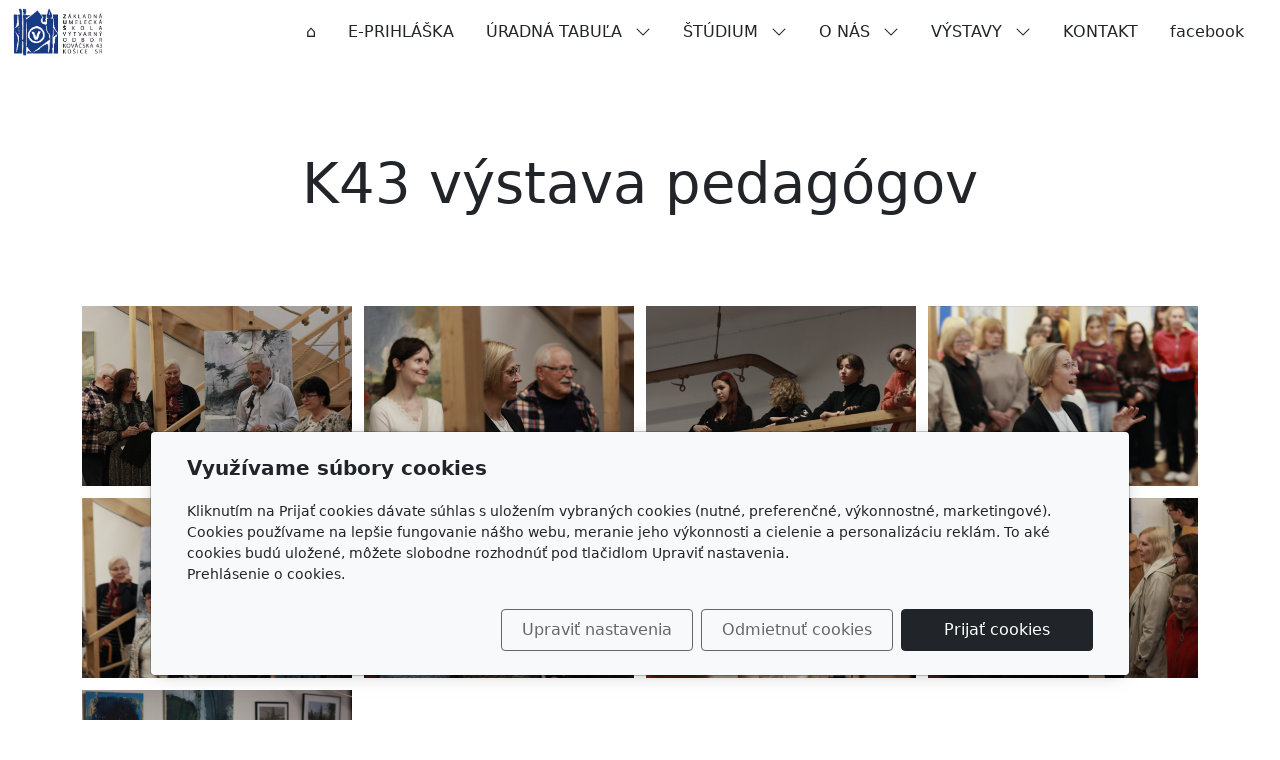

--- FILE ---
content_type: text/html; charset=utf-8
request_url: https://www.zuskosice.sk/fotogalerie/k43-vystava-pedagogov/
body_size: 5813
content:
<!DOCTYPE html>
<html lang="sk">
<head>
    <meta charset="utf-8">
    <meta name="viewport" content="width=device-width, initial-scale=1" />

    
    <meta name="robots" content="all">
    <meta name="template" content="AURORA">
    <meta name="generator" content="inPage">

            <meta name="copyright" content="ZUŠ">
        <meta name="author" content="ZUŠ">
    
        <meta property="og:title" content="K43 výstava pedagógov">

    <meta property="og:description" content="">

<meta property="og:type" content="website">
<meta property="og:url" content="https://www.zuskosice.sk/fotogalerie/k43-vystava-pedagogov/">

    <meta property="og:image" content="https://www.zuskosice.sk/obrazok/3/vernisaz-pribeh-15-45-18-png/">

    
    <title>K43 výstava pedagógov</title>

            <link rel="shortcut icon" href="https://www.zuskosice.sk/favicon.ico">
        <link rel="apple-touch-icon" href="https://www.zuskosice.sk/favicon.ico" />
    
    
    
    <link rel="stylesheet" type="text/css" href="/vendor/lineawesome/dist/line-awesome/css/line-awesome.min.css">
    <link rel="stylesheet" type="text/css" href="/vendor/lineawesome/dist/font-awesome-line-awesome/css/all.min.css">
    <link rel="stylesheet" type="text/css" media="screen" href="/vendor/photoswipe/dist/photoswipe.css">
    <link rel="stylesheet" type="text/css" media="screen" href="/vendor/photoswipe/dist/default-skin/default-skin.css">

            <link rel="stylesheet" type="text/css" media="screen" href="/styl/1/">
        <link rel="stylesheet" type="text/css" media="screen" href="/assets/filter-colors.css?v=20210103">

            
    <link rel="stylesheet" type="text/css" media="print" href="/styl/2/">

    
    <link rel="stylesheet" type="text/css" media="screen" href="/assets/theme24/css/clicky-menus.css?v=20210103">

    <script type="text/javascript" src="/vendor/jquery-3.5/dist/jquery.min.js"></script>
    <script type="text/javascript" src="/vendor/jquery.cookie/jquery.cookie.js"></script>
    <script type="text/javascript" src="/vendor/bootstrap-5.1/dist/js/bootstrap.bundle.min.js"></script>
    <script type="text/javascript" src="/vendor/images-loaded/imagesloaded.pkgd.min.js"></script>
    <script type="text/javascript" src="/vendor/magic-grid/dist/magic-grid.min.js"></script>
    <script type="text/javascript" src="/vendor/photoswipe/dist/photoswipe.min.js"></script>
    <script type="text/javascript" src="/vendor/photoswipe/dist/photoswipe-ui-default.min.js"></script>

    <script type="text/javascript" src="/assets/theme24/js/clicky-menus.js?v=20210103"></script>
    <script type="text/javascript" src="/assets/theme24/js/main.js?v=20241002"></script>
    <script type="text/javascript" src="/assets/theme24/js/photoswipe.js?v=20220517"></script>
    <script type="text/javascript" src="/assets/js/magicgrid.js?v=20220517"></script>
    <script type="text/javascript" src="/assets/js/dynamic.js?v=20220131"></script>

                <link href="/assets/cookies/css/main-5.1.css" rel="stylesheet" type="text/css" media="screen">
    
    <script src="/assets/cookies/js/main.js?v=20210103"></script>

    <script type="text/javascript">
        window.ca = JSON.parse('{"necessary":1,"functional":0,"performance":0,"marketing":0}');
    </script>
            
                <script>
    window.dataLayer = window.dataLayer || [];
    function gtag(){dataLayer.push(arguments);}

    gtag('consent', 'default', {
        'analytics_storage': 'denied',
        'ad_storage': 'denied',
        'ad_user_data': 'denied',
        'ad_personalization': 'denied'
    });

    gtag('js', new Date());
</script>


                        </head>
<body id="gallery-167588" class="frontend gallery-detail template24 menu-horizontal">




<div id="header" class="header" role="banner">
    
    <nav id="navbar" class="navbar no-contact">
                    <div class="navbar__brand">
            <div class="navbar__brand-title " id="title">
                                <a class="navbar__brand-title-link" title="ZUS-Kovacska-43-Kosice" href="/">
                    <span class="d-none">Logo</span>
                    <img class="navbar__brand-logo-img" src="/obrazok/3/zus-logo-10x5-300-jpg/" title="Logo" alt="Logo" />
                </a>
            </div>
        </div>
    
        <div id="nav-menu" class="navbar__menu " role="navigation" tabindex="-1">
        <ul class="navbar__menu-list clicky-menu clicky-no-js">
                    <li id="menu-item-410592" class="navbar__menu-item">
                <a class="navbar__menu-link" href="/">
                    ⌂                                    </a>
                            </li>
                    <li id="menu-item-416202" class="navbar__menu-item">
                <a class="navbar__menu-link" href="http://www.izus.sk/prihlaska_do_zus/nova/?zus=758" target="_blank">
                    E-PRIHLÁŠKA                                    </a>
                            </li>
                    <li id="menu-item-425465" class="navbar__menu-item navbar__menu-item--has-childs">
                <a class="navbar__menu-link" href="/rubrika/iban-432/">
                    ÚRADNÁ TABUĽA                                            <i class="las la-angle-down navbar__menu-caret"></i>
                                    </a>
                                    <ul class="navbar__menu-list clicky-menu clicky-no-js">
                                                <li id="submenu-item-454281" class="navbar__menu-item">
                            <a class="navbar__menu-link" href="/inpage/vyhlasenie-o-pristupnosti-98-zus-vo-kovacska-43-kosice/">
                                Vyhlásenie o prístupnosti - 98. ZUŠ - VO, Kováčska 43, Košice                            </a>
                        </li>
                                                <li id="submenu-item-428084" class="navbar__menu-item">
                            <a class="navbar__menu-link" href="/inpage/zus-skolne/">
                                Školné – poplatky                            </a>
                        </li>
                                                <li id="submenu-item-451397" class="navbar__menu-item">
                            <a class="navbar__menu-link" href="/inpage/dodatok-c-1-k-skolskemu-poriadku/">
                                Školský poriadok                            </a>
                        </li>
                                                <li id="submenu-item-451506" class="navbar__menu-item">
                            <a class="navbar__menu-link" href="/inpage/predbezna-sprava-verejnej-zbierky/">
                                Predbežná správa verejnej zbierky                            </a>
                        </li>
                                                <li id="submenu-item-451398" class="navbar__menu-item">
                            <a class="navbar__menu-link" href="/inpage/skolsky-vzdelavaci-program-pre-zus-vo-kovacska-43-kosice/">
                                Školský vzdelávací program pre ZUŠ-VO Kováčska 43, Košice 24-25                            </a>
                        </li>
                                                <li id="submenu-item-425638" class="navbar__menu-item">
                            <a class="navbar__menu-link" href="/inpage/sprava-o-vvc/">
                                SPRÁVY O VÝCHOVNO-VZDELÁVACEJ ČINNOSTI                            </a>
                        </li>
                                                <li id="submenu-item-427092" class="navbar__menu-item">
                            <a class="navbar__menu-link" href="http://hospodarenie.wz.sk/" target="_blank">
                                Hospodárenie                            </a>
                        </li>
                                                <li id="submenu-item-445844" class="navbar__menu-item">
                            <a class="navbar__menu-link" href="/inpage/gdpr-clanok-13/">
                                GDPR článok 13                            </a>
                        </li>
                                                <li id="submenu-item-460869" class="navbar__menu-item">
                            <a class="navbar__menu-link" href="/inpage/zaverecna-sprava-verejnej-zbierky-2025/">
                                Záverečná správa verejnej zbierky 2023                            </a>
                        </li>
                                            </ul>
                            </li>
                    <li id="menu-item-291093" class="navbar__menu-item navbar__menu-item--has-childs">
                <a class="navbar__menu-link" href="/inpage/studium/">
                    ŠTÚDIUM                                            <i class="las la-angle-down navbar__menu-caret"></i>
                                    </a>
                                    <ul class="navbar__menu-list clicky-menu clicky-no-js">
                                                <li id="submenu-item-426308" class="navbar__menu-item">
                            <a class="navbar__menu-link" href="/rubrika/rozvrh-hodin/">
                                Rozvrh hodín                            </a>
                        </li>
                                                <li id="submenu-item-395854" class="navbar__menu-item">
                            <a class="navbar__menu-link" href="/inpage/zaciatok-a-koniec-vyucovania/">
                                Začiatok a koniec vyučovania                            </a>
                        </li>
                                                <li id="submenu-item-355787" class="navbar__menu-item">
                            <a class="navbar__menu-link" href="/inpage/zus-kovacska-43-kosice-uspechy/">
                                Úspechy vo výtvarných súťažiach                            </a>
                        </li>
                                                <li id="submenu-item-360228" class="navbar__menu-item">
                            <a class="navbar__menu-link" href="/inpage/prijati/">
                                Prijatí žiaci na vyššie umelecké školy                            </a>
                        </li>
                                                <li id="submenu-item-361313" class="navbar__menu-item">
                            <a class="navbar__menu-link" href="/rubrika/tablo/">
                                Tablá                            </a>
                        </li>
                                                <li id="submenu-item-291262" class="navbar__menu-item">
                            <a class="navbar__menu-link" href="/rubrika/vytvarne-odbory/">
                                Predmety:                            </a>
                        </li>
                                                <li id="submenu-item-415302" class="navbar__menu-item">
                            <a class="navbar__menu-link" href="/inpage/predmety/">
                                Tvorba                            </a>
                        </li>
                                                <li id="submenu-item-415477" class="navbar__menu-item">
                            <a class="navbar__menu-link" href="/inpage/studijna-exkurzia-v-parizi/">
                                Štúdijná exkurzia v Paríži                            </a>
                        </li>
                                                <li id="submenu-item-457981" class="navbar__menu-item">
                            <a class="navbar__menu-link" href="/inpage/zoznam-ziakov/">
                                Zoznam žiakov                            </a>
                        </li>
                                            </ul>
                            </li>
                    <li id="menu-item-291087" class="navbar__menu-item navbar__menu-item--has-childs">
                <a class="navbar__menu-link" href="/inpage/zus-kovacska-43-kosice-129/">
                    O NÁS                                            <i class="las la-angle-down navbar__menu-caret"></i>
                                    </a>
                                    <ul class="navbar__menu-list clicky-menu clicky-no-js">
                                                <li id="submenu-item-291090" class="navbar__menu-item">
                            <a class="navbar__menu-link" href="/inpage/zus-kovacska-43-kosice-385/">
                                Vedenie školy                            </a>
                        </li>
                                                <li id="submenu-item-291349" class="navbar__menu-item">
                            <a class="navbar__menu-link" href="/inpage/zus-kovacska-43-kosice-217/">
                                Rada školy                            </a>
                        </li>
                                                <li id="submenu-item-291173" class="navbar__menu-item">
                            <a class="navbar__menu-link" href="/inpage/zus-kovacska-43-kosice-922/">
                                Rodičovské združenie                            </a>
                        </li>
                                                <li id="submenu-item-291089" class="navbar__menu-item">
                            <a class="navbar__menu-link" href="/inpage/zus-kovacska-43-kosice-historia/">
                                História                            </a>
                        </li>
                                            </ul>
                            </li>
                    <li id="menu-item-291100" class="navbar__menu-item navbar__menu-item--has-childs">
                <a class="navbar__menu-link" href="/rubrika/vystavy/">
                    VÝSTAVY                                            <i class="las la-angle-down navbar__menu-caret"></i>
                                    </a>
                                    <ul class="navbar__menu-list clicky-menu clicky-no-js">
                                                <li id="submenu-item-421825" class="navbar__menu-item">
                            <a class="navbar__menu-link" href="/inpage/mala-galeria-alexandra-eckerdta-683/">
                                Malá Galéria Alexandra Eckerdta                            </a>
                        </li>
                                                <li id="submenu-item-369769" class="navbar__menu-item">
                            <a class="navbar__menu-link" href="/inpage/k43/">
                                Galéria K43                            </a>
                        </li>
                                                <li id="submenu-item-340130" class="navbar__menu-item">
                            <a class="navbar__menu-link" href="http://www.lofflermuzeum.sk" target="_blank">
                                Múzeum Vojtecha Löfflera                            </a>
                        </li>
                                                <li id="submenu-item-291624" class="navbar__menu-item">
                            <a class="navbar__menu-link" href="http://www.vsg.sk/category/vystavy/" target="_blank">
                                Východoslovenská galéria Košice                            </a>
                        </li>
                                                <li id="submenu-item-291618" class="navbar__menu-item">
                            <a class="navbar__menu-link" href="http://www.k13.sk/udalosti/vystavy/" target="_blank">
                                Kulturpark Košice                            </a>
                        </li>
                                                <li id="submenu-item-291626" class="navbar__menu-item">
                            <a class="navbar__menu-link" href="http://www.sng.sk/sk/vystavy/aktualne-vystavy" target="_blank">
                                Slovenská národná galéria                            </a>
                        </li>
                                                <li id="submenu-item-348873" class="navbar__menu-item">
                            <a class="navbar__menu-link" href="https://www.centrepompidou.fr/en/lib/Exhibitions" target="_blank">
                                Centre Pompidou                            </a>
                        </li>
                                                <li id="submenu-item-291620" class="navbar__menu-item">
                            <a class="navbar__menu-link" href="http://www.uffizi.com/" target="_blank">
                                Uffizi Gallery Florencia                            </a>
                        </li>
                                                <li id="submenu-item-291621" class="navbar__menu-item">
                            <a class="navbar__menu-link" href="http://www.musee-orsay.fr/en" target="_blank">
                                Musée d'Orsay Paríž                            </a>
                        </li>
                                                <li id="submenu-item-291622" class="navbar__menu-item">
                            <a class="navbar__menu-link" href="https://www.nationalgallery.org.uk/" target="_blank">
                                The National Gallery Londýn                            </a>
                        </li>
                                                <li id="submenu-item-301110" class="navbar__menu-item">
                            <a class="navbar__menu-link" href="http://www.tate.org.uk/visit/tate-modern" target="_blank">
                                Tate Modern                            </a>
                        </li>
                                                <li id="submenu-item-413789" class="navbar__menu-item">
                            <a class="navbar__menu-link" href="/inpage/vystavy-v-podlubi/">
                                Výstavy v podlubí                            </a>
                        </li>
                                            </ul>
                            </li>
                    <li id="menu-item-289031" class="navbar__menu-item">
                <a class="navbar__menu-link" href="/inpage/zus-kovacska-43-kosice-kontakt/">
                    KONTAKT                                    </a>
                            </li>
                    <li id="menu-item-378620" class="navbar__menu-item">
                <a class="navbar__menu-link" href="https://www.facebook.com/zuskosice.sk" target="_blank">
                    facebook                                    </a>
                            </li>
            </ul>
</div>        
        
        
        <button id="nav-toggle" class="navbar__toggler" type="button" aria-controls="nav-menu" aria-label="Menu">
            <span class="sr-only">Menu</span>
            <div class="navbar__toggler-icon-bar"></div>
            <div class="navbar__toggler-icon-bar"></div>
            <div class="navbar__toggler-icon-bar"></div>
        </button>
    </nav>
</div>

    

<div id="main" class="main" role="main">
    <div class="container">
    <div class="">
        
        <div class="section section--header">
            <h1>K43 výstava pedagógov</h1>
        </div>

        <div class="section-perex">
                    </div>
    </div>

            
<div id="gallery-16758855" class="gallery photoswipe">
        <div class="gallery__item ">
                            <a class="gallery__item-link photoswipe" href="/obrazok/3/vernisaz-pribeh-15-45-18-png/" data-width="1600" data-height="1066" data-caption="vernisaz_pribeh_15.45.18.png"  title="vernisaz_pribeh_15.45.18.png">
                <img class="gallery__item-img" src="/obrazok/2/vernisaz-pribeh-15-45-18-png/" alt="vernisaz_pribeh_15.45.18.png">
            </a>
            </div>
        <div class="gallery__item ">
                            <a class="gallery__item-link photoswipe" href="/obrazok/3/vernisaz-pribeh-16-01-19-png/" data-width="1390" data-height="926" data-caption="vernisaz_pribeh_16.01.19.png"  title="vernisaz_pribeh_16.01.19.png">
                <img class="gallery__item-img" src="/obrazok/2/vernisaz-pribeh-16-01-19-png/" alt="vernisaz_pribeh_16.01.19.png">
            </a>
            </div>
        <div class="gallery__item ">
                            <a class="gallery__item-link photoswipe" href="/obrazok/3/vernisaz-pribeh-15-46-25-png/" data-width="1600" data-height="1066" data-caption="vernisaz_pribeh_15.46.25.png"  title="vernisaz_pribeh_15.46.25.png">
                <img class="gallery__item-img" src="/obrazok/2/vernisaz-pribeh-15-46-25-png/" alt="vernisaz_pribeh_15.46.25.png">
            </a>
            </div>
        <div class="gallery__item ">
                            <a class="gallery__item-link photoswipe" href="/obrazok/3/vernisaz-pribeh-15-59-23-png/" data-width="1390" data-height="928" data-caption="vernisaz_pribeh_15.59.23.png"  title="vernisaz_pribeh_15.59.23.png">
                <img class="gallery__item-img" src="/obrazok/2/vernisaz-pribeh-15-59-23-png/" alt="vernisaz_pribeh_15.59.23.png">
            </a>
            </div>
        <div class="gallery__item ">
                            <a class="gallery__item-link photoswipe" href="/obrazok/3/vernisaz-pribeh-16-00-04-png/" data-width="1388" data-height="926" data-caption="vernisaz_pribeh_16.00.04.png"  title="vernisaz_pribeh_16.00.04.png">
                <img class="gallery__item-img" src="/obrazok/2/vernisaz-pribeh-16-00-04-png/" alt="vernisaz_pribeh_16.00.04.png">
            </a>
            </div>
        <div class="gallery__item ">
                            <a class="gallery__item-link photoswipe" href="/obrazok/3/vernisaz-pribeh-15-58-49-png/" data-width="1390" data-height="924" data-caption="vernisaz_pribeh_15.58.49.png"  title="vernisaz_pribeh_15.58.49.png">
                <img class="gallery__item-img" src="/obrazok/2/vernisaz-pribeh-15-58-49-png/" alt="vernisaz_pribeh_15.58.49.png">
            </a>
            </div>
        <div class="gallery__item ">
                            <a class="gallery__item-link photoswipe" href="/obrazok/3/vernisaz-pribeh-15-45-51-png/" data-width="1598" data-height="1066" data-caption="vernisaz_pribeh_15.45.51.png"  title="vernisaz_pribeh_15.45.51.png">
                <img class="gallery__item-img" src="/obrazok/2/vernisaz-pribeh-15-45-51-png/" alt="vernisaz_pribeh_15.45.51.png">
            </a>
            </div>
        <div class="gallery__item ">
                            <a class="gallery__item-link photoswipe" href="/obrazok/3/vernisaz-pribeh-15-47-46-png/" data-width="1598" data-height="1068" data-caption="vernisaz_pribeh_15.47.46.png"  title="vernisaz_pribeh_15.47.46.png">
                <img class="gallery__item-img" src="/obrazok/2/vernisaz-pribeh-15-47-46-png/" alt="vernisaz_pribeh_15.47.46.png">
            </a>
            </div>
        <div class="gallery__item ">
                            <a class="gallery__item-link photoswipe" href="/obrazok/3/vernisaz-pribeh-15-50-18-png/" data-width="1600" data-height="1066" data-caption="vernisaz_pribeh_15.50.18.png"  title="vernisaz_pribeh_15.50.18.png">
                <img class="gallery__item-img" src="/obrazok/2/vernisaz-pribeh-15-50-18-png/" alt="vernisaz_pribeh_15.50.18.png">
            </a>
            </div>
    </div>
    <script type="text/javascript">
        $(document).ready(function () {
            $('#gallery-16758855').photoswipe('#gallery-16758855', false);

                    });
    </script>



            </div>
        <div id="panel-custom-1" class="container ">
                    </div>


        <div id="panel-custom-2" class="container ">
                    </div>
</div>

<div id="footer" class="footer">
    <div class="container">
                    <div class="row ">
                                
                
                            </div>
            <div class="footer__copy">
                <span class="footer__copy-text">
                    &copy;&nbsp;2026                    <a href="/">ZUŠ</a>
                </span>

                
                <span class="footer__poweredby">
                        Poháňaný <a href="https://www.inpage.sk/" target="_blank">inPage</a> s AI                </span>
            </div>
            </div>
</div>

    <div class="modal" id="cookiesModal" data-keyboard="false" aria-labelledby="cookiesModalLabel" style="display: none" aria-modal="true" role="dialog">
        <div class="modal-dialog modal-lg modal-dialog-centered modal-cookies">
            <div class="modal-content">
                <div class="modal-header">
                    <h2 class="modal-title" id="cookiesModalLabel">
                        Využívame súbory cookies                    </h2>
                    <button type="button" class="close" data-dismiss="modal" data-bs-dismiss="modal" aria-label="Zavrieť" id="closeModalButton" style="display: none">
                        <span class="button-close" aria-hidden="true"></span>
                    </button>
                </div>
                <div class="modal-body">
                    <div class="container-fluid" id="mainWindow">
                        <p class="cookies-text">
                            Kliknutím na Prijať cookies dávate súhlas s uložením vybraných cookies (nutné, preferenčné, výkonnostné, marketingové). Cookies používame na lepšie fungovanie nášho webu, meranie jeho výkonnosti a cielenie a personalizáciu reklám. To aké cookies budú uložené, môžete slobodne rozhodnúť pod tlačidlom Upraviť nastavenia.                            <br><a class="cookies-statement" href="https://ec.europa.eu/info/cookies_sk" target="_blank">Prehlásenie o cookies.</a>
                        </p>
                    </div>
                    <div class="container-fluid" id="settingsWindow" style="display: none;">
                        <p class="cookies-text">Využívame súbory cookies a ďalšie technológie pre lepší užívateľský zážitok na webe. Nasledujúce kategórie môžete povoliť či zakázať a svoj výber uložiť.</p>
                        <div class="cookies-info">
                            <div class="cookies-option">
                                <button class="button-more">
                                    <span class="button-more-icon"></span>
                                    <span class="button-more-title">Nutné</span>
                                </button>
                                <div class="custom-control custom-switch form-check form-switch">
                                    <input type="checkbox" class="custom-control-input form-check-input" name="necessaryCheckbox" id="necessaryCheckbox" value="1" checked disabled>
                                    <label class="custom-control-label form-check-label" for="necessaryCheckbox">Povolené</label>
                                </div>
                            </div>
                            <div class="cookies-details" style="display: none;">
                                <p>Tieto cookies sú nevyhnutné na zaistenie základnej funkčnosti webových stránok.</p>
                            </div>
                        </div>
                        <div class="cookies-info">
                            <div class="cookies-option">
                                <button class="button-more">
                                    <span class="button-more-icon"></span>
                                    <span class="button-more-title">Preferenčné</span>
                                </button>
                                <div class="custom-control custom-switch form-check form-switch">
                                    <input type="checkbox" class="custom-control-input form-check-input" name="functionalCheckbox" id="functionalCheckbox" value="1">
                                    <label class="custom-control-label form-check-label" for="functionalCheckbox">
                                        <span class="label-off">Zakázané</span>
                                        <span class="label-on">Povolené</span>
                                    </label>
                                </div>
                            </div>
                            <div class="cookies-details" style="display: none;">
                                <p>Preferenčné cookies slúžia na zapamätanie nastavenia vašich preferencií pre budúcu návštevu.</p>
                            </div>
                        </div>
                        <div class="cookies-info">
                            <div class="cookies-option">
                                <button class="button-more">
                                    <span class="button-more-icon"></span>
                                    <span class="button-more-title">Výkonnostné</span>
                                </button>
                                <div class="custom-control custom-switch form-check form-switch">
                                    <input type="checkbox" class="custom-control-input form-check-input" name="performanceCheckbox" id="performanceCheckbox" value="1">
                                    <label class="custom-control-label form-check-label" for="performanceCheckbox">
                                        <span class="label-off">Zakázané</span>
                                        <span class="label-on">Povolené</span>
                                    </label>
                                </div>
                            </div>
                            <div class="cookies-details" style="display: none;">
                                <p>Výkonnostné cookies monitorujú výkon celého webu.</p>
                            </div>
                        </div>
                        <div class="cookies-info">
                            <div class="cookies-option">
                                <button class="button-more">
                                    <span class="button-more-icon"></span>
                                    <span class="button-more-title">Marketingové</span>
                                </button>
                                <div class="custom-control custom-switch form-check form-switch">
                                    <input type="checkbox" class="custom-control-input form-check-input" name="marketingCheckbox" id="marketingCheckbox" value="1">
                                    <label class="custom-control-label form-check-label" for="marketingCheckbox">
                                        <span class="label-off">Zakázané</span>
                                        <span class="label-on">Povolené</span>
                                    </label>
                                </div>
                            </div>
                            <div class="cookies-details" style="display: none;">
                                <p>Marketingové a reklamné cookies sa využívajú na meranie a analýzu webu.</p>
                            </div>
                        </div>
                    </div>
                </div>
                <div class="modal-footer">
                    <button type="button" id="allowChoiceButton" class="btn btn-outline-secondary" style="display: none;">Uložiť vybrané</button>
                    <button type="button" id="switchWindowButton" class="btn btn-outline-secondary">Upraviť nastavenia</button>
                    <button type="button" id="rejectAllButton" class="btn btn-outline-secondary">Odmietnuť cookies</button>
                    <button type="button" id="allowAllButton" class="btn btn-primary">Prijať cookies</button>
                </div>
            </div>
        </div>
    </div>
    <div class="cookies-settings-btn active" id="snippetWindow" style="display: none" >
        <button class="cookies-settings-btn__open openModalButton" aria-label="Open cookies settings">
            <span class="cookies-settings-btn__open-label">Nastavenie cookies</span>
        </button>

        <button class="cookies-settings-btn__dismiss" id="closeSnippetButton" type="button" aria-label="Zavrieť">
            <span class="cookies-settings-btn__dismiss-icon" aria-hidden="true"></span>
        </button>
    </div>
    <script>
        (function($) {
            "use strict"; // Start of use strict

            $(document).ready(function() {
                $('#cookiesModal').cookiesAgreement({
                    name: 'cookie-ag',
                    layout: 'bar',
                    redirect: true,
                    button: false,
                    callbacks: {
                        modal: {
                            open: function (options, close) {
                                                                (new bootstrap.Modal(document.getElementById('cookiesModal'), {
                                    backdrop: options.layout === 'window' ? 'static' : false,
                                    keyboard: close
                                })).show();
                                                            },
                            close: function () {
                                                                (bootstrap.Modal.getInstance(document.getElementById('cookiesModal'))).hide();
                                                            },
                            button: function () {
                                                                document.getElementById('cookiesModal').addEventListener('hide.bs.modal', function () {
                                    $('#snippetWindow').addClass('active');
                                });
                                                            },

                        }
                    }
                });
            });
        })(jQuery); // End of use strict
    </script>






<div class="pswp" tabindex="-1" role="dialog" aria-hidden="true">
    <div class="pswp__bg"></div>
    <div class="pswp__scroll-wrap">
        <div class="pswp__container">
            <div class="pswp__item"></div>
            <div class="pswp__item"></div>
            <div class="pswp__item"></div>
        </div>

        <div class="pswp__ui pswp__ui--hidden">
            <div class="pswp__top-bar">
                <div class="pswp__counter"></div>

                <button class="pswp__button pswp__button--close" title="Zavrieť (Esc)"></button>
                <button class="pswp__button pswp__button--share" title="Sdílet"></button>
                <button class="pswp__button pswp__button--fs" title="Na celú obrazovku"></button>
                <button class="pswp__button pswp__button--zoom" title="Priblížiť/Oddialiť"></button>

                <div class="pswp__preloader">
                    <div class="pswp__preloader__icn">
                        <div class="pswp__preloader__cut">
                            <div class="pswp__preloader__donut"></div>
                        </div>
                    </div>
                </div>
            </div>

            <div class="pswp__share-modal pswp__share-modal--hidden pswp__single-tap">
                <div class="pswp__share-tooltip"></div>
            </div>

            <button class="pswp__button pswp__button--arrow--left" title="Predchádzajúci"></button>
            <button class="pswp__button pswp__button--arrow--right" title="Ďalší"></button>

            <div class="pswp__caption">
                <div class="pswp__caption__center"></div>
            </div>
        </div>
    </div>
</div>


<div id="imp" style="display: none"></div>
</body>
</html>
